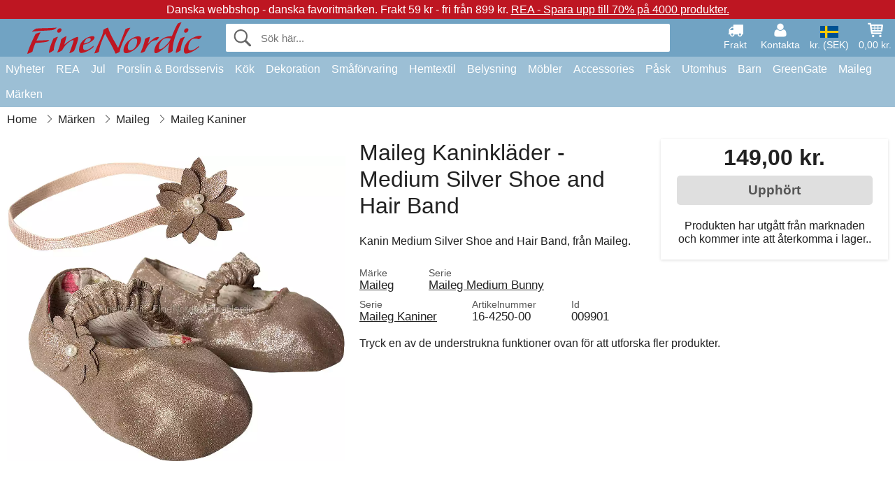

--- FILE ---
content_type: text/html; charset=UTF-8
request_url: https://www.finenordic.se/maileg-kanin-medium-silver-shoe-and-hair-band.html
body_size: 11685
content:
<!DOCTYPE html>
<html lang="sv">
<head>
	<meta charset="UTF-8">
	<title>Maileg Kanin Medium Silver Shoe and Hair Band</title>
	<meta name="description" content="Kanin Medium Silver Shoe and Hair Band, från Maileg.">
	<meta name="robots" content="noindex">
	<meta name="viewport" content="width=device-width,initial-scale=1">
	<meta name="apple-mobile-web-app-capable" content="yes">
	<link rel="apple-touch-icon" sizes="180x180" href="https://images.finenordic.se/image/favicon/finenordic/apple-touch-icon.png">
    <link rel="icon" type="image/png" href="https://images.finenordic.se/image/favicon/finenordic/favicon-32x32.png" sizes="32x32">
    <link rel="icon" type="image/png" href="https://images.finenordic.se/image/favicon/finenordic/favicon-16x16.png" sizes="16x16">
    <link rel="manifest" href="/static/site_meta/5/manifest.json">
    <link rel="mask-icon" href="https://images.finenordic.se/image/favicon/finenordic/favicon/safari-pinned-tab.svg" color="#5bbad5">
    <link rel="shortcut icon" href="https://images.finenordic.se/image/favicon/finenordic/favicon.ico">
    <meta name="msapplication-config" content="/static/site_meta/5/browserconfig.xml">
    <meta name="theme-color" content="#71a3c3">
    <link rel="search" type="application/opensearchdescription+xml" href="/static/site_meta/5/opensearch.xml" title="FineNordic">
	<meta property="og:site_name" content="FineNordic">
	<meta property="og:url" content="https://www.finenordic.se/maileg-kanin-medium-silver-shoe-and-hair-band.html">
	<meta property="og:title" content="Maileg Kanin Medium Silver Shoe and Hair Band">
	<meta property="og:description" content="Kanin Medium Silver Shoe and Hair Band, från Maileg.">
	<meta property="og:image" content="https://images.finenordic.se/image/38224-large-1535134004/maileg-kanin-medium-silver-shoe-and-hair-band.jpg">
	<meta property="og:type" content="product">
	<meta property="og:availability" content="oos">
	<meta property="product:price:amount" content="149">
	<meta property="product:price:currency" content="SEK">
<link rel="alternate" href="https://www.finenordic.dk/maileg-kanin-medium-sko-og-haarbaand-soelv.html" hreflang="da-DK"><link rel="alternate" href="https://www.finenordic.com/maileg-rabbit-medium-silver-shoe-and-hair-band.html" hreflang="x-default"><link rel="alternate" href="https://www.finenordic.de/maileg-kaninchen-medium-silver-shoe-and-hair-band.html" hreflang="de-AT"><link rel="alternate" href="https://www.finenordic.de/maileg-kaninchen-medium-silver-shoe-and-hair-band.html" hreflang="de-DE"><link rel="alternate" href="https://www.finenordic.no/maileg-kanin-medium-sko-og-haarbaand-soelv.html" hreflang="no-NO"><link rel="alternate" href="https://www.finenordic.se/maileg-kanin-medium-silver-shoe-and-hair-band.html" hreflang="sv-SE"><link rel="alternate" href="https://www.finenordic.co.uk/maileg-rabbit-medium-silver-shoe-and-hair-band.html" hreflang="en-GB"><link rel="alternate" href="https://www.finenordic.ch/maileg-kaninchen-medium-silver-shoe-and-hair-band.html" hreflang="de-CH">	
	<link rel="canonical" href="https://www.finenordic.se/maileg-kanin-medium-silver-shoe-and-hair-band.html">
	
	<script>
	var hasCookies = document.cookie.length;
	
	function getCookie(a){if(!hasCookies)return"";a+="=";for(var c=document.cookie.split(";"),b=0;b<c.length;b++){var d=c[b].trim();if(0===d.indexOf(a))return decodeURIComponent(d.substring(a.length).replace(/\+/g, '%20'))}return""};

	function deleteCookie(a) {document.cookie=a+'=;'+'expires=Thu, 01 Jan 1970 00:00:00 GMT';}
	
	if (hasCookies) {
		if (getCookie('redirect_request')) {					
			document.cookie = 'redirect_reply=1;path=/';
			if (getCookie('redirect_reply')) {
				deleteCookie('redirect_request');
				window.location.reload(true);
			}
		}
	}
				
	</script>
	<link rel="stylesheet" href="/static/css/a_D_XuYHSroWhu2.pX1MlA.css"></head>
<body itemscope itemtype="http://schema.org/WebPage">
	<div id="page">
		<div id="page_overlay"></div>		
				<div id="context_notice_wrapper" class="row"><div id="context_notice" style="padding-right:5px;">
<span>Danska webbshop - danska favoritmärken.</span>&nbsp;<span>Frakt 59 kr - fri från 899 kr.</span>&nbsp;<span><a href="/rea">REA - Spara upp till 70% på 4000 produkter.</a></span>
</div></div>
				<header id="header" class="row main_color_500">
			<div id="header_links">						
				<a class="header_link_item desktop" href="/leverans">
					<svg width="22" height="22" viewBox="0 0 1792 1792" fill="#fff" focusable="false">
						<path d="M640 1408q0-52-38-90t-90-38-90 38-38 90 38 90 90 38 90-38 38-90zm-384-512h384v-256h-158q-13 0-22 9l-195 195q-9 9-9 22v30zm1280 512q0-52-38-90t-90-38-90 38-38 90 38 90 90 38 90-38 38-90zm256-1088v1024q0 15-4 26.5t-13.5 18.5-16.5 11.5-23.5 6-22.5 2-25.5 0-22.5-.5q0 106-75 181t-181 75-181-75-75-181h-384q0 106-75 181t-181 75-181-75-75-181h-64q-3 0-22.5.5t-25.5 0-22.5-2-23.5-6-16.5-11.5-13.5-18.5-4-26.5q0-26 19-45t45-19v-320q0-8-.5-35t0-38 2.5-34.5 6.5-37 14-30.5 22.5-30l198-198q19-19 50.5-32t58.5-13h160v-192q0-26 19-45t45-19h1024q26 0 45 19t19 45z"></path>
					</svg>
					<span class="text">Frakt</span>
				</a>
				<a class="header_link_item desktop" href="/kontakt">
					<svg width="22" height="22" viewBox="0 0 1792 1792" fill="#fff" focusable="false">
						<path d="M1600 1405q0 120-73 189.5t-194 69.5h-874q-121 0-194-69.5t-73-189.5q0-53 3.5-103.5t14-109 26.5-108.5 43-97.5 62-81 85.5-53.5 111.5-20q9 0 42 21.5t74.5 48 108 48 133.5 21.5 133.5-21.5 108-48 74.5-48 42-21.5q61 0 111.5 20t85.5 53.5 62 81 43 97.5 26.5 108.5 14 109 3.5 103.5zm-320-893q0 159-112.5 271.5t-271.5 112.5-271.5-112.5-112.5-271.5 112.5-271.5 271.5-112.5 271.5 112.5 112.5 271.5z"></path>
					</svg>
					<span class="text">Kontakta</span>
				</a>											
				<a href="#" id="change_context_toggle" class="header_link_item"><img id="header_link_flag" src="https://images.finenordic.se/image/flags/SE.png" /><span class="text">kr. (SEK)</span></a>											
				<a href="#" id="header_cart" class="header_link_item">					
					<svg viewBox="0 0 19.3 19.3" width="22" height="22" focusable="false" fill="#fff">
						<path d="M19 3c-0.2-0.2-0.5-0.3-0.8-0.3H4.4L4.2 1.5C4.2 1 3.7 0.6 3.3 0.6H1c-0.6 0-1 0.4-1 1s0.4 1 1 1h1.4l1.9 11.2c0 0 0 0.1 0 0.1 0 0.1 0 0.1 0.1 0.2 0 0.1 0.1 0.1 0.1 0.2 0 0 0.1 0.1 0.1 0.1 0.1 0.1 0.1 0.1 0.2 0.1 0 0 0.1 0 0.1 0.1 0.1 0 0.2 0.1 0.4 0.1 0 0 11 0 11 0 0.6 0 1-0.4 1-1s-0.4-1-1-1H6.1l-0.2-1H17.3c0.5 0 0.9-0.4 1-0.9l1-7C19.3 3.5 19.2 3.2 19 3zM17.1 4.6l-0.3 2H13.3v-2H17.1zM12.3 4.6v2h-3v-2H12.3zM12.3 7.6v2h-3v-2H12.3zM8.3 4.6v2h-3c-0.1 0-0.1 0-0.1 0l-0.3-2H8.3zM5.3 7.6H8.3v2H5.6L5.3 7.6zM13.3 9.6v-2h3.4l-0.3 2H13.3z"/>
						<circle cx="6.8" cy="17.1" r="1.5"/>
						<circle cx="15.8" cy="17.1" r="1.5"/>
					</svg>
					<span id="header_cart_total" class="text">0,00 kr.</span>
					<span id="header_cart_text" class="text">Korg</span>						
				</a>	
			</div>
			<div id="header_container" class="container">
				<svg id="menu_toggle" viewBox="0 0 36 24" fill="#fff" focusable="false">
					<path d="M0 24h36v-4H0v4zm0-10h36v-4H0v4zm0-14v4h36v-4H6z"></path>
				</svg>
				<div id="header_logo_container">
					<a href="/">
						<img id="header_logo" src="https://images.finenordic.se/image/logo/finenordic/finenordic.svg" alt="FineNordic">
					</a>
				</div>
				<div id="header_search">
					<div id="search_wrapper">
												<form action="/soek" method="get" role="search" id="header_search_form" tabindex="-1">	
							<div id="search_input_wrapper">								
								<button id="submit_search" tabindex="-1">
									<div class="spinner">	
										<div class="spinner_inner">
									        <div class="circle_clipper left">
									        	<div class="circle"></div>	        		
									        </div><div class="circle_clipper right">
									          <div class="circle"></div>
									        </div>
								    	</div>
								    </div>
									<svg id="submit_search_icon" viewBox="0 0 16 16" fill="#666" focusable="false">
										<path d="M15.7 13.3l-3.81-3.83A5.93 5.93 0 0 0 13 6c0-3.31-2.69-6-6-6S1 2.69 1 6s2.69 6 6 6c1.3 0 2.48-.41 3.47-1.11l3.83 3.81c.19.2.45.3.7.3.25 0 .52-.09.7-.3a.996.996 0 0 0 0-1.41v.01zM7 10.7c-2.59 0-4.7-2.11-4.7-4.7 0-2.59 2.11-4.7 4.7-4.7 2.59 0 4.7 2.11 4.7 4.7 0 2.59-2.11 4.7-4.7 4.7z"></path>
									</svg>
								</button>
								<input name="q" id="header_search_input" value="" placeholder="Sök här..." autocomplete="off" autocorrect="off" autocapitalize="off">
								<button type="button" id="search_close">	
									<svg id="search_close_icon" viewBox="0 0 16 16" fill="#666" focusable="false">
										<path d="M2,0 l6,6 6,-6 2,2 -6,6 6,6 -2,2 -6,-6 -6,6 -2,-2 6,-6 -6,-6z"></path>
									</svg>
								</button>															
							</div>						
							<div id="search_results">
								<div id="search_content"></div>
								<button id="total_results"></button>
								<div id="ajax_no_results" class="row">Tyvärr har vi inte hitta något.</div>							
							</div>
						</form>	
					</div>
				</div>			
				<div id="header_cart_spacer"></div>								
			</div>				
		</header>
		<div id="sidebar_cart" tabindex="-1">				
			<div id="cart_summary">
				<div class="sidebar_top row main_color_500 main_color_300_border">
					<div class="sidebar_title">
						<a href="#" class="sidebar_close sidebar_close_js">	
							<svg viewBox="0 0 16 16" width="16" height="16" fill="#fff" focusable="false">
								<path d="M2,0 l6,6 6,-6 2,2 -6,6 6,6 -2,2 -6,-6 -6,6 -2,-2 6,-6 -6,-6z"></path>
							</svg>
							Stänga						</a>
						Varukorg					</div>								
					<div id="cart_summary_total">Total (<span id="cart_count"></span>):<span id="cart_total"></span></div>	
					<div id="cart_summary_action" class="row">
						<a href="/korg" class="button cart_button_view">
							Se korg				
						</a>
						<a href="/korg" class="button action cart_button_checkout">
							Till kassan																										
							<svg class="chevron-right" width="12px" height="18px" viewBox="0 0 12 18" fill="#fff" focusable="false">
								<path d="M0.88 2.12L3 0l9 9 -9 9 -2.12-2.12L7.76 9z"></path>
							</svg>					
						</a>						
					</div>												
				</div>
				<div id="cart_summary_inner" class="row">
					<p id="cart_no_products">Din varukorg är tom.</p>
					<div id="cart_summary_content" class="row scrollable_section"></div>					
				</div>	
			</div>
		</div>
		<div id="sidebar_context" tabindex="-1">
			<div id="change_context">				
				<div class="sidebar_top row main_color_500 main_color_300_border">
					<div class="sidebar_title">
						<a href="#" class="sidebar_close sidebar_close_js">	
							<svg viewBox="0 0 16 16" width="16" height="16" fill="#fff" focusable="false">
								<path d="M2,0 l6,6 6,-6 2,2 -6,6 6,6 -2,2 -6,-6 -6,6 -2,-2 6,-6 -6,-6z"></path>
							</svg>
							Stänga						</a>
						Land och valuta					</div>
				</div>
				<div id="change_context_inner" class="row scrollable_section">
					<div id="change_context_top">	
						<form method="POST">
							<label class="row" for="country_select">Leverans-land</label>										
							<select name="id_country" id="country_select" class="row"></select>
							<label class="row" for="currency_select">Valuta</label>
							<select name="id_currency" id="currency_select" class="row"></select>
							<button type="submit" name="action" value="setContext" class="button action" id="submit_context">Uppdatere</button>
						</form>
					</div>
					<div id="change_context_bottom">	
						<ul>
														<li>
								<a href="/leverans">Fraktkostnader</a>
							</li>
														<li>
								<a href="/aangerraett-returer">Ångerrätt och returer</a>
							</li>
														<li>
								<a href="/betalningsalternativ">Betalningsalternativ</a>
							</li>
														<li>
								<a href="/saa-haer-handler-du">Så här handler du</a>
							</li>
														<li>
								<a href="/spaarning">Spåra din order</a>
							</li>
														<li>
								<a href="/kontakt">Kontakt oss</a>
							</li>
														<li>
								<a href="/om-oss">Om oss</a>
							</li>
														<li>
								<a href="/butik">Butik och öppettider</a>
							</li>
														<li>
								<a href="/koepvillkor">Köpvillkor</a>
							</li>
														<li>
								<a href="/presse">Presse</a>
							</li>
														<li>
								<a href="/sitemap">Webbplatskarta</a>
							</li>
														<li>
								<a href="/jobb">Jobb</a>
							</li>
													</ul>
					</div>	
				</div>
			</div>
		</div>		
		<div id="sidebar_menu">				
		<div role="navigation" id="header_navigation" class="row main_color_300" itemscope itemtype="http://schema.org/SiteNavigationElement">
	<div id="nav_top">	
		<div id="nav_title">
			Meny			
		</div>
		<a href="#" id="nav_close" class="sidebar_close_js">	
			<svg viewBox="0 0 16 16" width="16" height="16" fill="#000" fill-opacity=".54" focusable="false">
				<path d="M2,0 l6,6 6,-6 2,2 -6,6 6,6 -2,2 -6,-6 -6,6 -2,-2 6,-6 -6,-6z"></path>
			</svg>
			Stänga		</a>		
	</div>	
	<nav class="scrollable_section">
		<ul>
					<li>
				<a href="/nyheter">Nyheter</a>
								<ul class="sub_menu">
					<li>
						<a href="/nyheter">Nyheter (se alt)</a>
					</li>
														
						<li>
							<a href="/nyheter?maerke=greengate">GreenGate nyheter</a>
						</li>
														
						<li>
							<a href="/nyheter?maerke=ib-laursen">Ib Laursen nyheter</a>
						</li>
														
						<li>
							<a href="/nyheter?maerke=maileg">Maileg nyheter</a>
						</li>
														
						<li>
							<a href="/nyheter?maerke=rice">RICE nyheter</a>
						</li>
														
						<li>
							<a href="/nyheter?maerke=chic-antique">Chic Antique nyheter</a>
						</li>
													
				</ul>
							</li>
					<li>
				<a href="/rea">REA</a>
								<ul class="sub_menu">
					<li>
						<a href="/rea">REA (se alt)</a>
					</li>
														
						<li>
							<a href="/soek?maerke=greengate&rea=1">GreenGate REA</a>
						</li>
														
						<li>
							<a href="/soek?maerke=ib-laursen&rea=1">Ib Laursen REA</a>
						</li>
														
						<li>
							<a href="/soek?maerke=maileg&rea=1">Maileg REA</a>
						</li>
														
						<li>
							<a href="/soek?maerke=rice&rea=1">RICE REA</a>
						</li>
														
						<li>
							<a href="/soek?maerke=chic-antique&rea=1">Chic Antique REA</a>
						</li>
													
				</ul>
							</li>
					<li>
				<a href="jul">Jul</a>
								<ul class="sub_menu">
					<li>
						<a href="jul">Jul (se alt)</a>
					</li>
														
						<li>
							<a href="advent">Advent</a>
						</li>
														
						<li>
							<a href="jul-baand">Band</a>
						</li>
														
						<li>
							<a href="juldekoration">Dekoration</a>
						</li>
														
						<li>
							<a href="jul-inslagning">Jul-Inslagning</a>
						</li>
														
						<li>
							<a href="julbageri">Julbageri</a>
						</li>
														
						<li>
							<a href="julgranspynt">Julgranspynt</a>
						</li>
														
						<li>
							<a href="julljus-ljusstakar">Ljus & Ljusstakar</a>
						</li>
														
						<li>
							<a href="tomtar">Tomtar</a>
						</li>
													
				</ul>
							</li>
					<li>
				<a href="porslin-bestick-glas">Porslin & Bordsservis</a>
								<ul class="sub_menu">
					<li>
						<a href="porslin-bestick-glas">Porslin & Bordsservis (se alt)</a>
					</li>
														
						<li>
							<a href="aeggkoppar">Äggkoppar</a>
						</li>
														
						<li>
							<a href="bakformar">Bakformar</a>
						</li>
														
						<li>
							<a href="bestick">Bestick</a>
						</li>
														
						<li>
							<a href="brickor">Brickor</a>
						</li>
														
						<li>
							<a href="broedkorgar">Brödkorgar</a>
						</li>
														
						<li>
							<a href="dukar">Dukar</a>
						</li>
														
						<li>
							<a href="fate">Fate</a>
						</li>
														
						<li>
							<a href="fate-glasklokkar">Fate & Glasklokkar</a>
						</li>
														
						<li>
							<a href="glas">Glas</a>
						</li>
														
						<li>
							<a href="kaffekannor">Kaffekannor</a>
						</li>
														
						<li>
							<a href="kannor">Kannor</a>
						</li>
														
						<li>
							<a href="karaffer-flaskor">Karaffer & Flaskor</a>
						</li>
														
						<li>
							<a href="koppar-muggar">Koppar & Muggar</a>
						</li>
														
						<li>
							<a href="lattemuggar">Lattemuggar</a>
						</li>
														
						<li>
							<a href="pappersservetter">Pappersservetter</a>
						</li>
														
						<li>
							<a href="salt-och-peppar">Salt och Peppar</a>
						</li>
														
						<li>
							<a href="servetthaallara">Servetthållara</a>
						</li>
														
						<li>
							<a href="skaalar">Skålar</a>
						</li>
														
						<li>
							<a href="sockerskaalar">Sockerskålar</a>
						</li>
														
						<li>
							<a href="tabletter">Tabletter</a>
						</li>
														
						<li>
							<a href="tallrikar">Tallrikar</a>
						</li>
														
						<li>
							<a href="tekannor">Tekannor</a>
						</li>
														
						<li>
							<a href="broedservetter">Tygservetter</a>
						</li>
														
						<li>
							<a href="underlaegg">Underlägg</a>
						</li>
														
						<li>
							<a href="uppsatser-etagerer">Uppsatser & Etagèrer</a>
						</li>
													
				</ul>
							</li>
					<li>
				<a href="koek">Kök</a>
								<ul class="sub_menu">
					<li>
						<a href="koek">Kök (se alt)</a>
					</li>
														
						<li>
							<a href="bageudstyr">Bageriutrustning</a>
						</li>
														
						<li>
							<a href="broedbokse">Brödlådor</a>
						</li>
														
						<li>
							<a href="krukker">Burkar</a>
						</li>
														
						<li>
							<a href="koekken-daaser">Dosor</a>
						</li>
														
						<li>
							<a href="forklaeder">Förkläden</a>
						</li>
														
						<li>
							<a href="grydelapper">Grytlappar</a>
						</li>
														
						<li>
							<a href="knivar-skaerbraedor">Knivar & Skärbrädor</a>
						</li>
														
						<li>
							<a href="koekken-dekoration">Kökdekoration</a>
						</li>
														
						<li>
							<a href="viskestykker">Kökshanddukar</a>
						</li>
														
						<li>
							<a href="koekkengrej">Köksutrustning</a>
						</li>
														
						<li>
							<a href="koeletasker">Kylväskor</a>
						</li>
														
						<li>
							<a href="lunchlådor">Lunchlådor</a>
						</li>
														
						<li>
							<a href="te">Te</a>
						</li>
														
						<li>
							<a href="termoflasker">Termosar</a>
						</li>
														
						<li>
							<a href="tvaal-tvaaldispenser">Tvål & Tvåldispenser</a>
						</li>
														
						<li>
							<a href="opvask">Tvätt</a>
						</li>
													
				</ul>
							</li>
					<li>
				<a href="dekoration">Dekoration</a>
								<ul class="sub_menu">
					<li>
						<a href="dekoration">Dekoration (se alt)</a>
					</li>
														
						<li>
							<a href="anslagstavlor">Anslagstavlor</a>
						</li>
														
						<li>
							<a href="badrum-tilbehoer">Badrum-Tillbehör</a>
						</li>
														
						<li>
							<a href="bildramar">Bildramar</a>
						</li>
														
						<li>
							<a href="boecker-magasiner">Böcker och Magasiner</a>
						</li>
														
						<li>
							<a href="bolig-accessories">Bolig-Accessories</a>
						</li>
														
						<li>
							<a href="metallskyltar">Emaljskyltar</a>
						</li>
														
						<li>
							<a href="faerg">Färg</a>
						</li>
														
						<li>
							<a href="fate-brickor">Fate & Brickor</a>
						</li>
														
						<li>
							<a href="inslagning">Inslagning</a>
						</li>
														
						<li>
							<a href="klockor">Klockor</a>
						</li>
														
						<li>
							<a href="lanternor">Lanternor</a>
						</li>
														
						<li>
							<a href="ljuslyktor">Ljuslyktor</a>
						</li>
														
						<li>
							<a href="ljusstakar">Ljusstakar</a>
						</li>
														
						<li>
							<a href="stearinljus">Stearinljus</a>
						</li>
														
						<li>
							<a href="traeskyltar-svarta-tavlor">Träskyltar & Svarta Tavlor</a>
						</li>
														
						<li>
							<a href="tvättstuga">Tvättstuga</a>
						</li>
														
						<li>
							<a href="vaser">Vaser</a>
						</li>
														
						<li>
							<a href="wallstickers">Wallstickers</a>
						</li>
														
						<li>
							<a href="ytterkrukor">Ytterkrukor</a>
						</li>
													
				</ul>
							</li>
					<li>
				<a href="smaafoervaring">Småförvaring</a>
								<ul class="sub_menu">
					<li>
						<a href="smaafoervaring">Småförvaring (se alt)</a>
					</li>
														
						<li>
							<a href="korgar-laador">Korgar & Lådor</a>
						</li>
														
						<li>
							<a href="korthaallare-magasinhaallare">Korthållare & Magasinhållare</a>
						</li>
														
						<li>
							<a href="smaa-laador-burkar">Små Lådor & Burkar</a>
						</li>
														
						<li>
							<a href="traadhyllor-traadhaengara">Trådhyllor & Trådhängara</a>
						</li>
														
						<li>
							<a href="traadkorgar">Trådkorgar</a>
						</li>
														
						<li>
							<a href="traelaador">Trälådor</a>
						</li>
													
				</ul>
							</li>
					<li>
				<a href="hemtextil">Hemtextil</a>
								<ul class="sub_menu">
					<li>
						<a href="hemtextil">Hemtextil (se alt)</a>
					</li>
														
						<li>
							<a href="band">Band</a>
						</li>
														
						<li>
							<a href="doerrmattor">Dörrmattor</a>
						</li>
														
						<li>
							<a href="filtar">Filtar</a>
						</li>
														
						<li>
							<a href="kuddar-kuddfodral">Kuddar & Kuddfodral</a>
						</li>
														
						<li>
							<a href="kuddar-puff">Kuddar & Puff</a>
						</li>
														
						<li>
							<a href="kuddefyllning">Kuddefyllning</a>
						</li>
														
						<li>
							<a href="mattor">Mattor</a>
						</li>
														
						<li>
							<a href="quilt">Quilt</a>
						</li>
													
				</ul>
							</li>
					<li>
				<a href="lampor">Belysning</a>
								<ul class="sub_menu">
					<li>
						<a href="lampor">Belysning (se alt)</a>
					</li>
														
						<li>
							<a href="bordslampor">Bordslampor</a>
						</li>
														
						<li>
							<a href="gloedlampor">Glödlampor</a>
						</li>
														
						<li>
							<a href="ljuskronor">Kristallkronor</a>
						</li>
														
						<li>
							<a href="lampskaermar">Lampskärmar</a>
						</li>
														
						<li>
							<a href="prisma-ljuskronor">Prisma-Ljuskronor</a>
						</li>
														
						<li>
							<a href="taklampor">Taklampor</a>
						</li>
														
						<li>
							<a href="vaegglampor">Vägglampor</a>
						</li>
													
				</ul>
							</li>
					<li>
				<a href="moebler">Möbler</a>
								<ul class="sub_menu">
					<li>
						<a href="moebler">Möbler (se alt)</a>
					</li>
														
						<li>
							<a href="baenke-pallar">Bänkar & Pallar</a>
						</li>
														
						<li>
							<a href="borde">Borde</a>
						</li>
														
						<li>
							<a href="haengare">Hängare</a>
						</li>
														
						<li>
							<a href="hyllor">Hyllor</a>
						</li>
														
						<li>
							<a href="krokar">Krokar</a>
						</li>
														
						<li>
							<a href="moebelhandtag">Möbelhandtag</a>
						</li>
														
						<li>
							<a href="porslinsknoppar">Porslinsknoppar</a>
						</li>
														
						<li>
							<a href="skaap">Skåp</a>
						</li>
														
						<li>
							<a href="speglar">Speglar</a>
						</li>
														
						<li>
							<a href="stolar">Stolar</a>
						</li>
														
						<li>
							<a href="tallrikshyllar">Tallrikshyllar</a>
						</li>
													
				</ul>
							</li>
					<li>
				<a href="accessories">Accessories</a>
								<ul class="sub_menu">
					<li>
						<a href="accessories">Accessories (se alt)</a>
					</li>
														
						<li>
							<a href="toalettvaeskor-kosmetikhandvaeskor">Toalettväskor & Kosmetikhandväskor</a>
						</li>
														
						<li>
							<a href="vaeskor">Väskor</a>
						</li>
													
				</ul>
							</li>
					<li>
				<a href="pask">Påsk</a>
								<ul class="sub_menu">
					<li>
						<a href="pask">Påsk (se alt)</a>
					</li>
														
						<li>
							<a href="paask-porslin-bordsservis">Påsk Porslin och Bordsservis</a>
						</li>
														
						<li>
							<a href="paaskaegg">Påskägg</a>
						</li>
														
						<li>
							<a href="paaskdekoration">Påskdekoration</a>
						</li>
														
						<li>
							<a href="paaskharar">Påskharar</a>
						</li>
													
				</ul>
							</li>
					<li>
				<a href="udeliv">Utomhus</a>
								<ul class="sub_menu">
					<li>
						<a href="udeliv">Utomhus (se alt)</a>
					</li>
														
						<li>
							<a href="blomlaador">Balkonglådor</a>
						</li>
														
						<li>
							<a href="traedgaard-accessories">Trädgård-Accessories</a>
						</li>
														
						<li>
							<a href="vattenkannor">Vattenkannor</a>
						</li>
													
				</ul>
							</li>
					<li>
				<a href="barn">Barn</a>
								<ul class="sub_menu">
					<li>
						<a href="barn">Barn (se alt)</a>
					</li>
														
						<li>
							<a href="barnaccessories">Barnaccessories</a>
						</li>
														
						<li>
							<a href="barnbordsservis">Barnbordsservis</a>
						</li>
														
						<li>
							<a href="barnfest">Barnfest</a>
						</li>
														
						<li>
							<a href="barnlampor">Barnlampor</a>
						</li>
														
						<li>
							<a href="barnlunchlaador">Barnlunchlådor</a>
						</li>
														
						<li>
							<a href="barnpresentfoerpackning">Barnpresentförpackning</a>
						</li>
														
						<li>
							<a href="barnrum">Barnrum</a>
						</li>
														
						<li>
							<a href="leksaker">Leksaker</a>
						</li>
													
				</ul>
							</li>
					<li>
				<a href="green-gate">GreenGate</a>
								<ul class="sub_menu">
					<li>
						<a href="green-gate">GreenGate (se alt)</a>
					</li>
														
						<li>
							<a href="green-gate-bolig">GreenGate Bolig</a>
						</li>
														
						<li>
							<a href="green-gate-jul">GreenGate Jul</a>
						</li>
														
						<li>
							<a href="green-gate-koek">GreenGate Kök</a>
						</li>
														
						<li>
							<a href="green-gate-porslin">GreenGate Porslin & Tableware</a>
						</li>
														
						<li>
							<a href="green-gate-quilt-kuddar">GreenGate Quilt & Kuddar</a>
						</li>
														
						<li>
							<a href="green-gate-serier">GreenGate Serier</a>
						</li>
														
						<li>
							<a href="green-gate-vaeskor-accessories">GreenGate Väskor & Accessories</a>
						</li>
													
				</ul>
							</li>
					<li>
				<a href="maileg">Maileg</a>
								<ul class="sub_menu">
					<li>
						<a href="maileg">Maileg (se alt)</a>
					</li>
														
						<li>
							<a href="maileg-advent">Maileg Advent</a>
						</li>
														
						<li>
							<a href="maileg-baby-barn-leksaker">Maileg Baby & Barn Leksaker</a>
						</li>
														
						<li>
							<a href="maileg-barn-accessories">Maileg Barn Accessories</a>
						</li>
														
						<li>
							<a href="maileg-dekoration">Maileg Dekoration</a>
						</li>
														
						<li>
							<a href="maileg-julgran">Maileg För Julgran</a>
						</li>
														
						<li>
							<a href="maileg-julbak">Maileg Julbak</a>
						</li>
														
						<li>
							<a href="maileg-kaniner-tilbehoer">Maileg Kaniner</a>
						</li>
														
						<li>
							<a href="maileg-kort-papper-baand-ljus">Maileg Kort, Papper, Band & Ljus</a>
						</li>
														
						<li>
							<a href="maileg-mus">Maileg Mus</a>
						</li>
														
						<li>
							<a href="maileg-paask">Maileg Påsk</a>
						</li>
														
						<li>
							<a href="maileg-tomtar">Maileg Tomtar</a>
						</li>
													
				</ul>
							</li>
					<li>
				<a href="/soek">Märken</a>
								<ul class="sub_menu">
					<li>
						<a href="/soek">Märken (se alt)</a>
					</li>
														
						<li>
							<a href="bloomingville">Bloomingville</a>
						</li>
														
						<li>
							<a href="chic-antique">Chic Antique</a>
						</li>
														
						<li>
							<a href="green-gate">GreenGate</a>
						</li>
														
						<li>
							<a href="house-doctor">House Doctor</a>
						</li>
														
						<li>
							<a href="ib-laursen">Ib Laursen</a>
						</li>
														
						<li>
							<a href="jeanne-d-arc-living">Jeanne d'Arc Living</a>
						</li>
														
						<li>
							<a href="maileg">Maileg</a>
						</li>
														
						<li>
							<a href="pip-studio">Pip Studio</a>
						</li>
														
						<li>
							<a href="rice">Rice</a>
						</li>
													
				</ul>
							</li>
				</ul>
	</nav>
</div>		</div>
				<div id="breadcrumb" class="row">
	<ol itemscope itemtype="http://schema.org/BreadcrumbList">
					<li class="breadcrumb_item first_item" itemprop="itemListElement" itemscope itemtype="http://schema.org/ListItem">			
				<a href="/" itemprop="item">
					<span itemprop="name">Home</span>
				</a>
				<meta itemprop="position" content="1">			
			</li>
						<li class="breadcrumb_item" itemprop="itemListElement" itemscope itemtype="http://schema.org/ListItem">			
				<a href="/maerken" itemprop="item">
					<span itemprop="name">Märken</span>
				</a>
				<meta itemprop="position" content="2">			
			</li>
						<li class="breadcrumb_item" itemprop="itemListElement" itemscope itemtype="http://schema.org/ListItem">			
				<a href="/maileg" itemprop="item">
					<span itemprop="name">Maileg</span>
				</a>
				<meta itemprop="position" content="3">			
			</li>
						<li class="breadcrumb_item" itemprop="itemListElement" itemscope itemtype="http://schema.org/ListItem">			
				<a href="/maileg-kaniner-tilbehoer" itemprop="item">
					<span itemprop="name">Maileg Kaniner</span>
				</a>
				<meta itemprop="position" content="4">			
			</li>
				</ol>
</div>
<div class="row" itemprop="mainContentOfPage">
	<div id="product" class="row" itemscope itemtype="http://schema.org/Product">
		<div id="product_main">	
			<h1 id="mobile_name">
				Maileg Kaninkläder - Medium Silver Shoe and Hair Band				<div class="name_meta"></div>
			</h1>				
			<div id="left_column" class="image_container">
									<div id="product_picture_wrapper" class="picture_wrapper">
				 		<picture id="image" class="transition">
							  <source media="(min-width: 768px)" srcset="https://images.finenordic.se/image/38224-mediumlarge-1535134004/maileg-kanin-medium-silver-shoe-and-hair-band.webp" type="image/webp" data-size="mediumlarge">
							  <source media="(min-width: 768px)" srcset="https://images.finenordic.se/image/38224-mediumlarge-1535134004/maileg-kanin-medium-silver-shoe-and-hair-band.jpg" data-size="mediumlarge">
							  <source srcset="https://images.finenordic.se/image/38224-smalllarge-1535134004/maileg-kanin-medium-silver-shoe-and-hair-band.webp" type="image/webp" data-size="smalllarge">
							  <source srcset="https://images.finenordic.se/image/38224-smalllarge-1535134004/maileg-kanin-medium-silver-shoe-and-hair-band.jpg" data-size="smalllarge">
							  <img id="product_image" class="product_image" src="https://images.finenordic.se/image/38224-mediumlarge-1535134004/maileg-kanin-medium-silver-shoe-and-hair-band.jpg" data-size="mediumlarge">
				 		</picture>
			 		</div>
			 		<meta itemprop="image" content="https://images.finenordic.se/image/38224-mediumlarge-1535134004/maileg-kanin-medium-silver-shoe-and-hair-band.jpg"></meta>
			 		<style>
			 		#product_picture_wrapper {
			 			max-width: 540px;		 			
			 		}
			 		#image {
			 			padding-bottom: 100%;
			 		}
			 		@media (max-width: 767px) {
			 			#product_picture_wrapper {
			 				max-width: 270px;		 				
				 		}
			 		}
			 		</style>			 		 
		 				 					</div>			
			<div id="right_column">
				<div id="product_action" class="product_box out_of_stock">					
										<div id="price" itemprop="offers" itemscope itemtype="http://schema.org/Offer">
						<span itemprop="priceCurrency" content="SEK"></span>
						<span itemprop="price" content="149"></span>
						149,00 kr.							
												<meta itemprop="availability" content="http://schema.org/Discontinued" />
											</div>
															<div id="buy_button_container" >					
													<button class="button product_buy_button" disabled>
								Upphört							</button>
														<p id="stock_notification">Produkten har utgått från marknaden och kommer inte att återkomma i lager..</p>
															
					</div>
					<div id="_9901_in_cart" class="action_notification row">
						<div class="row in_cart">						
							Du har <span class="in_cart_quantity"></span> av denna produkt i din varukorg.
						</div>
						<div class="row">
							<a href="/korg" class="view_cart button">
								Se korg						
							</a>
							<a href="/korg" class="continue_to_checkout button action">
								Till kassan								<svg class="chevron-right" width="12px" height="18px" viewBox="0 0 12 18" fill="#fff" focusable="false">
									<path d="M0.88 2.12L3 0l9 9 -9 9 -2.12-2.12L7.76 9z"></path>
								</svg>
							</a>							
						</div>								
					</div>
														</div>
															</div>				
			<h1 id="name" itemprop="name">
				Maileg Kaninkläder - Medium Silver Shoe and Hair Band				<div class="name_meta"></div>
			</h1>
			<div id="product_description" itemprop="description"><p>Kanin Medium Silver Shoe and Hair Band, från Maileg.</p></div>			<div id="product_meta">
				<ul>
				<li>Märke<br><a href="/maileg"itemprop="brand">Maileg</a></li><li>Serie<br><a href="/maileg-medium-bunny">Maileg Medium Bunny</a></li><li>Serie<br><a href="/maileg-kaniner-tilbehoer">Maileg Kaniner</a></li><li>Artikelnummer<br><span itemprop="mpn">16-4250-00</span></li><li>Id<br><span itemprop="sku">009901</span></li>				</ul>
							    <p id="product_meta_incentive">Tryck en av de understrukna funktioner ovan för att utforska fler produkter.</p>
			    			</div>													
			<div class="row">
				<div id="product_taste_style">
									</div>				
			</div>
		</div>									
				<div id="related_products" class="row section">
			<h3 class="section_title">Relaterade produkter</h3>
			<div class="products_track_wrapper _7_products">	
				<button id="related_products_left" class="button track_arrow track_arrow_left" disabled>
					<svg class="chevron-left" width="10px" height="15px" viewBox="0 0 12 18" fill="#fff" focusable="false">
						<path d="M11.12 2.12L9 0l-9 9 9 9 2.12-2.12L4.24 9z"></path>
					</svg>
				</button>		
				<div id="related_products_track" class="products_track">
					<div class="product_container"><a class="product" href="/maileg-miniatyr-skaap-dusty-rose.html"><div class="ribbon sale">-15%</div><div class="image_container"><div class="picture_wrapper"><picture class="lazy"><source media="(min-width:768px)" data-src="https://images.finenordic.se/image/59874-medium-1630405667/maileg-miniatyr-skaap-dusty-rose.jpg"><source data-src="https://images.finenordic.se/image/59874-small-1630405667/maileg-miniatyr-skaap-dusty-rose.jpg"><img class="product_image" data-src="https://images.finenordic.se/image/59874-medium-1630405667/maileg-miniatyr-skaap-dusty-rose.jpg"></picture></div></div><div class="content"><h5>Maileg Miniatyr Skåp - Dusty Rose</h5>B 11 cm, D 8 cm<div class="availability"><div class="quantity ">I lager</div></div><div class="price"><div class="price_now">254,15 kr.</div><div class="price_before">299,00 kr.</div></div></div></a></div><div class="product_container"><a class="product" href="/maileg-miniatyr-kylskaap-mus.html"><div class="image_container"><div class="picture_wrapper"><picture class="lazy"><source media="(min-width:768px)" data-src="https://images.finenordic.se/image/59916-medium-1630405719/maileg-miniatyr-kylskaap-mus.jpg"><source data-src="https://images.finenordic.se/image/59916-small-1630405719/maileg-miniatyr-kylskaap-mus.jpg"><img class="product_image" data-src="https://images.finenordic.se/image/59916-medium-1630405719/maileg-miniatyr-kylskaap-mus.jpg"></picture></div></div><div class="content"><h5>Maileg Miniatyr Kylskåp Mus</h5>B 6 cm, D 5,5 cm<div class="availability"><div class="quantity ">I lager</div></div><div class="price"><div class="price_now">179,00 kr.</div></div></div></a></div><div class="product_container"><a class="product" href="/maileg-miniatyr-soffbord.html"><div class="image_container"><div class="picture_wrapper"><picture class="lazy"><source media="(min-width:768px)" data-src="https://images.finenordic.se/image/59877-medium-1630405670/maileg-miniatyr-soffbord.jpg"><source data-src="https://images.finenordic.se/image/59877-small-1630405670/maileg-miniatyr-soffbord.jpg"><img class="product_image" data-src="https://images.finenordic.se/image/59877-medium-1630405670/maileg-miniatyr-soffbord.jpg"></picture></div></div><div class="content"><h5>Maileg Miniatyr Soffbord</h5>B 9 cm, L 12 cm<div class="availability"><div class="quantity ">I lager</div></div><div class="price"><div class="price_now">109,00 kr.</div></div></div></a></div><div class="product_container"><a class="product" href="/maileg-kanintillbehoer-torkstaellning-med-klaednypor.html"><div class="image_container"><div class="picture_wrapper"><picture class="lazy"><source media="(min-width:768px)" data-src="https://images.finenordic.se/image/46410-medium-1567290512/maileg-kanintillbehoer-torkstaellning-med-klaednypor.jpg"><source data-src="https://images.finenordic.se/image/46410-small-1567290512/maileg-kanintillbehoer-torkstaellning-med-klaednypor.jpg"><img class="product_image" data-src="https://images.finenordic.se/image/46410-medium-1567290512/maileg-kanintillbehoer-torkstaellning-med-klaednypor.jpg"></picture></div></div><div class="content"><h5>Maileg Kanintillbehör - Torkställning med Klädnypor</h5>L 15 cm<div class="availability"><div class="quantity ">I lager</div></div><div class="price"><div class="price_now">149,00 kr.</div></div></div></a></div><div class="product_container"><a class="product" href="/maileg-miniatyr-broedlaada-med-skaerbraeda-och-kniv.html"><div class="image_container"><div class="picture_wrapper"><picture class="lazy"><source media="(min-width:768px)" data-src="https://images.finenordic.se/image/59923-medium-1630405727/maileg-miniatyr-broedlaada-med-skaerbraeda-och-kniv.jpg"><source data-src="https://images.finenordic.se/image/59923-small-1630405727/maileg-miniatyr-broedlaada-med-skaerbraeda-och-kniv.jpg"><img class="product_image" data-src="https://images.finenordic.se/image/59923-medium-1630405727/maileg-miniatyr-broedlaada-med-skaerbraeda-och-kniv.jpg"></picture></div></div><div class="content"><h5>Maileg Miniatyr Brödlåda med Skärbräda och Kniv</h5>B 4,5 cm, L 8 cm<div class="availability"><div class="quantity ">I lager</div></div><div class="price"><div class="price_now">289,00 kr.</div></div></div></a></div><div class="product_container"><a class="product" href="/maileg-miniatyr-moroetter-i-shoppingpaase.html"><div class="image_container"><div class="picture_wrapper"><picture class="lazy"><source media="(min-width:768px)" data-src="https://images.finenordic.se/image/65044-medium-1645823173/maileg-miniatyr-moroetter-i-shoppingpaase.jpg"><source data-src="https://images.finenordic.se/image/65044-small-1645823173/maileg-miniatyr-moroetter-i-shoppingpaase.jpg"><img class="product_image" data-src="https://images.finenordic.se/image/65044-medium-1645823173/maileg-miniatyr-moroetter-i-shoppingpaase.jpg"></picture></div></div><div class="content"><h5>Maileg Miniatyr Morötter i Shoppingpåse</h5>B 8 cm<div class="availability"><div class="quantity ">I lager</div></div><div class="price"><div class="price_now">139,00 kr.</div></div></div></a></div><div class="product_container"><a class="product" href="/maileg-miniatyr-soffa.html"><div class="image_container"><div class="picture_wrapper"><picture class="lazy"><source media="(min-width:768px)" data-src="https://images.finenordic.se/image/59918-medium-1630405721/maileg-miniatyr-soffa.jpg"><source data-src="https://images.finenordic.se/image/59918-small-1630405721/maileg-miniatyr-soffa.jpg"><img class="product_image" data-src="https://images.finenordic.se/image/59918-medium-1630405721/maileg-miniatyr-soffa.jpg"></picture></div></div><div class="content"><h5>Maileg Miniatyr Soffa</h5>L 22 cm, D 12 cm<div class="availability"><div class="quantity ">I lager</div></div><div class="price"><div class="price_now">449,00 kr.</div></div></div></a></div>				</div>
				<button id="related_products_right" class="button track_arrow track_arrow_right">
					<svg class="chevron-right" width="10px" height="15px" viewBox="0 0 12 18" fill="#fff" focusable="false">
						<path d="M0.88 2.12L3 0l9 9 -9 9 -2.12-2.12L7.76 9z"></path>
					</svg>
				</button>
			</div>
		</div>				
				<div id="review_section" class="row section">
			<h3 class="section_title">Maileg Kaninkläder - Medium Silver Shoe and Hair Band recension</h3>
			<div id="product_reviews" class="one_column">
				<div id="customer_reviews">
										<div id="review_form">
						<label for="product_review_text">Recension</label>
						<textarea name="review_text" id="product_review_text" placeholder="Vad tycker du om den här produkten?"></textarea>
						<label>Betyg: <span id="rating_value"></span><span id="no_rating" class="active">Ingen</span></label>
						<div id="rating" class="rating">
							<div class="star" data-i="1"></div><div class="star" data-i="2"></div><div class="star" data-i="3"></div><div class="star" data-i="4"></div><div class="star" data-i="5"></div>
						</div>
						<label for="product_review_name">Namn</label>
						<input type="text" name="review_title" id="product_review_name" placeholder="Frivillig">				
						<div id="review_bottom" class="row">
							<div id="review_error">Du glömde att skriva en recension!</div>
							<button id="submit_review" class="button">
								<span class="button_text">Skicka</span>
								<div class="spinner">	
									<div class="spinner_inner">
								        <div class="circle_clipper left">
								        	<div class="circle"></div>	        		
								        </div><div class="circle_clipper right">
								          <div class="circle"></div>
								        </div>
							    	</div>
							    </div>
								<span class="button_text_loading">Läser in...</span>
							</button>
						</div>
					</div>
									</div>
							</div>			
		</div>
	</div>
	<div id="zoom_overlay"></div>
	<div id="zoom_navigation">
		<button type="button" id="zoom_navigation_close">
			<svg class="icon_cancel" viewBox="0 0 16 16" width="18" height="18" fill="#000" fill-opacity=".87" focusable="false">
				<path d="M2,0 l14,14 -2,2 -14,-14z"></path>
				<path d="M14,0 l-14,14 2,2 14,-14z"></path>
			</svg>
			Stänga		</button>
		<button type="button" id="zoom_navigation_arrow_left">
			<svg class="chevron-left" width="20px" height="30px" viewBox="0 0 12 18" fill="#000" fill-opacity=".87" stroke="#fff" stroke-width=".5" focusable="false">
				<path d="M11.12 2.12L9 0l-9 9 9 9 2.12-2.12L4.24 9z"></path>
			</svg>
		</button>
		<button type="button" id="zoom_navigation_arrow_right">
			<svg class="chevron-right" width="20px" height="30px" viewBox="0 0 12 18" fill="#000" fill-opacity=".87" stroke="#fff" stroke-width=".5" focusable="false">
				<path d="M0.88 2.12L3 0l9 9 -9 9 -2.12-2.12L7.76 9z"></path>
			</svg>
		</button>					
	</div>
</div>
<script>
var ID_PRODUCTS = [9901];</script>

		<div id="recently_viewed_products" class="row">			
			<h3 class="section_title main_color_500_border">Dina senast visade produkter</h3>
			<div id="recently_viewed_products_track_wrapper" class="products_track_wrapper">
				<button type="button" id="recently_viewed_products_left" class="button track_arrow track_arrow_left" disabled>
					<svg class="chevron-left" width="10px" height="15px" viewBox="0 0 12 18" fill="#fff" focusable="false">
						<path d="M11.12 2.12L9 0l-9 9 9 9 2.12-2.12L4.24 9z"></path>
					</svg>
				</button>
				<div id="recently_viewed_products_track" class="products_track">
				</div>	
				<button type="button" id="recently_viewed_products_right" class="button track_arrow track_arrow_right">
					<svg class="chevron-right" width="10px" height="15px" viewBox="0 0 12 18" fill="#fff" focusable="false">
						<path d="M0.88 2.12L3 0l9 9 -9 9 -2.12-2.12L7.76 9z"></path>
					</svg>
				</button>					
			</div>
		</div>
		<script>
		var IMAGE_URL = "https://images.finenordic.se",
			COMMA_SEPARATOR = ",",
			localStorageIsEnabled = (function() {try {localStorage.setItem('isEnabled', 1);var ret = localStorage.getItem('isEnabled') == 1;localStorage.removeItem('isEnabled');return ret;} catch (e) {return false;}})();
		
				
		(function() {			
			if(hasCookies){var a=localStorageIsEnabled?localStorage.getItem('b'):(getCookie('ls-b')||null);if(a)b(JSON.parse(a));function b(a){var c='',d=0;for(var i=a.length-1;i>=0;i--){var e=a[i];if(typeof ID_PRODUCTS!=='undefined'&&ID_PRODUCTS[0]===parseInt(e['id_product'], 10))continue;c+='<div class="product_container"><a class="product" href="/'+e.link_rewrite+'.html"><div class="image_container"><div class="picture_wrapper"><picture class="lazy">';
			c+='<source media="(min-width:768px)" data-src="'+IMAGE_URL+'/image/'+e.image.id_image+'-medium-'+e.image.version+'/'+e.image.link_rewrite+'.jpg">';c+='<source data-src="'+IMAGE_URL+'/image/'+e.image.id_image+'-small-'+e.image.version+'/'+e.image.link_rewrite+'.jpg">';	
			c+='<img class="product_image" data-src="'+IMAGE_URL+'/image/'+e.image.id_image+'-medium-'+e.image.version+'/'+e.image.link_rewrite+'.jpg"></picture></div></div><div class="content"><h5>'+e.name+'</h5><span>'+(e.volume ? (e.volume / 10)+' cl' : '')+(e.volume && e.abv ? ', ' : '')+(e.abv ? String(parseFloat(e.abv))+'%' : '').replace('.', COMMA_SEPARATOR)+'</span></div></a></div>';d++}var e=document.getElementById('recently_viewed_products_track');e.innerHTML=c;if(d){document.getElementById('recently_viewed_products').style.display = 'block';document.getElementById('recently_viewed_products_track_wrapper').className+=(' _'+(d>11?'many':d)+'_products')}}}})();
		
				</script>
		<div id="footer_newsletter" class="row main_color_300">
			<h4>Vill du hålla dig informerad? gå med i vår maillista!</h4>
			<div id="footer_newsletter_content">
					<input id="newsletter_input" type="email" name="email" size="18" placeholder="Skriv in din mailadress">
					<button name="submit_newsletter" id="submit_newsletter" class="button">
						<span class="button_text">Registrera dig</span>
						<div class="spinner">	
							<div class="spinner_inner">
						        <div class="circle_clipper left">
						        	<div class="circle"></div>	        		
						        </div><div class="circle_clipper right">
						          <div class="circle"></div>
						        </div>
					    	</div>
					    </div>
						<span class="button_text_loading">Läser in...</span>
					</button>
				<div id="newsletter_error">Ange en giltig e-postadress</div>
			</div>
		</div>
		<footer id="footer" class="row main_color_500" itemscope itemtype="http://schema.org/WPFooter">				
			<div class="footer_block_container">	
				<div class="footer_block">
					<h5>Kundservice</h5>
					<ul>
						<li>
							<a href="/leverans">Frakt och priser</a>
						</li>
						<li>
							<a href="/kontakt">Kontakta oss</a>
						</li>
						<li>
							<a href="/om-oss">Om oss</a>
						</li>
																		
						<li>
							<a href="/sitemap">Webbplatskarta</a>
						</li>
																								<li>
							<a href="/butik">Butik och öppettider</a>
						</li>
																		
						<li>
							<a href="/jobb">Jobb</a>
						</li>
											</ul>
				</div>
				<div class="footer_block">
					<h5>Juridisk information</h5>
					<ul>
						<li>
							<a href="/koepvillkor">Köpvillkor</a>
						</li>
											</ul>				    
			    </div>
		    	<div class="footer_block">
					<h5>Följ oss</h5>
					<ul>
						<li>
							<a href="https://www.facebook.com/FineNordic">Facebook</a>
						</li>
												<li>
							<a href="https://www.instagram.com/finenordic/">Instagram</a>
						</li>
											</ul>				    
			    </div>
			    			    <div class="footer_block">
					<h5>Betalningsalternativ</h5>
					<ul>
												<li>
																					<img src="https://images.finenordic.se/image/payments/apple-pay.png" alt="Apple Pay" width="82px" style="background:#fff" />
												
						</li>	
												<li>
																					<img src="https://images.finenordic.se/image/payments/credit-card.png" alt="Betalingskort" width="82px" style="background:#fff" />
												
						</li>	
												<li>
																					<img src="https://images.finenordic.se/image/payments/paypal.png" alt="PayPal" width="82px" style="background:#fff" />
												
						</li>	
											</ul>				    
			    </div>
			    			    			</div>
	    	<p id="company_address">
	    	FineNordic A/S - www.finenordic.se<br>
	    	Adress: FineNordic A/S, Elholm 25, 6400 Sønderborg, Danmark. Tlf. +45 7070 1227. CVR DK36941375	    	</p>
		</footer>
		<a href="#" id="scroll_box">
			<span id="scroll_text">Till toppen</span>
			<svg class="chevron-up" width="18px" height="12px" viewBox="0 0 18 12" fill="#fff" focusable="false">
				<path d="M2.12 11.12L0 9l9 -9 9 9 -2.12 2.12L9 4.24z"></path>
			</svg>
		</a>
	</div>
	<script>var IMAGE_DIMENSIONS=[{"mediumlarge":[540,486],"smalllarge":[270,243]}],IMAGES=[{"large":{"src":"38224-large-1535134004\/maileg-kanin-medium-silver-shoe-and-hair-band","width":1592,"height":1432},"mediumlarge":{"src":"38224-mediumlarge-1\/maileg-kanin-medium-silver-shoe-and-hair-band"},"smalllarge":{"src":"38224-smalllarge-1\/maileg-kanin-medium-silver-shoe-and-hair-band"}}],QUANTITY_DECIMALS=0,PRODUCT_DATA={"name":"Maileg Kaninkläder - Medium Silver Shoe and Hair Band","id":9901,"category":"Barn","brand":"Maileg","quantity":1,"price":119.2},RECENTLY_VIEWED_PRODUCT={"id_product":9901,"link_rewrite":"maileg-kanin-medium-silver-shoe-and-hair-band","image":{"id_image":38224,"version":1535134004,"link_rewrite":"maileg-kanin-medium-silver-shoe-and-hair-band"},"name":"Maileg Kaninkläder - Medium Silver Shoe and Hair Band","volume":null,"abv":null},IS_SAMPLE=0,PAGE_TYPE="product",ID_SHOP=5,ID_COUNTRY=18,ID_CURRENCY=4,TRANSLATIONS={"Show all %d results":"Visa alla %d resultat","In stock":"I lager"},SEARCH_URL="/soek",CART_URL="/korg",FEATURES={"samples":0,"non_chillfiltered":0,"natural_colour":0,"reference":1},BREAK_POINTS={"2601":{"visibleSlides":10},"2341":{"visibleSlides":9},"2081":{"visibleSlides":8},"1821":{"visibleSlides":7},"1561":{"visibleSlides":6},"1301":{"visibleSlides":5},"1041":{"visibleSlides":4},"781":{"visibleSlides":3},"768":{"visibleSlides":2},"556":{"visibleSlides":3},"0":{"visibleSlides":2}},PRICE_TAX_RATE=0.25,PRICE_CURRENCY_EXCHANGE_RATE=1,PRICE_DECIMALS=2,PRICE_CURRENCY_SIGN="kr.",PRICE_CURRENCY_SIGN_IN_FRONT=0,PRICE_SPACE_BETWEEN_SIGN_AND_VALUE=1,PRICE_CURRENCY_ISO="SEK",ISO_CODE_BASE="se";</script>	
	<script>
				
				
        window.dataLayer = window.dataLayer || [];
        function gtag(){dataLayer.push(arguments);}

                            gtag("consent", "default", {
                    ad_storage: "denied",
                    ad_user_data: "denied",
                    ad_personalization: "denied",
                    analytics_storage: "denied",
                    functionality_storage: "denied",
                    personalization_storage: "denied",
                    security_storage: "granted",
                    wait_for_update: 500,
                });
            
        gtag('js', new Date());
        gtag('config', 'G-EB036RYR9X');
        
        
		
		(function(w,d,t,r,u){var f,n,i;w[u]=w[u]||[],f=function(){var o={ti:"25016443"};o.q=w[u],w[u]=new UET(o),w[u].push("pageLoad")},n=d.createElement(t),n.src=r,n.async=1,n.onload=n.onreadystatechange=function(){var s=this.readyState;s&&s!=="loaded"&&s!=="complete"||(f(),n.onload=n.onreadystatechange=null)},i=d.getElementsByTagName(t)[0],i.parentNode.insertBefore(n,i)})(window,document,"script","//bat.bing.com/bat.js","uetq");
    	
        	            
        	window.uetq.push('consent', 'default', {
            	'ad_storage': getCookie("cookieyes-consent").indexOf("advertisement:yes") >= 0 ? 'granted' : 'denied'
            });
            document.addEventListener("cookieyes_consent_update", function(e) {
        		window.uetq.push('consent', 'update', {
                    'ad_storage': e.detail.accepted.indexOf('advertisement') >= 0 ? 'granted' : 'denied'
                });
        	});
        	
        			
				
	</script>
	<script src="/static/js/YqGZl_Ij1fsz9KzOvLGS1g.js"></script>		
	<script async src="https://www.googletagmanager.com/gtag/js?id=G-EB036RYR9X"></script>
			<script async id="cookieyes" type="text/javascript" src="https://cdn-cookieyes.com/client_data/b9247602b8400580c584a9b3/script.js"></script>
	</body>
</html>